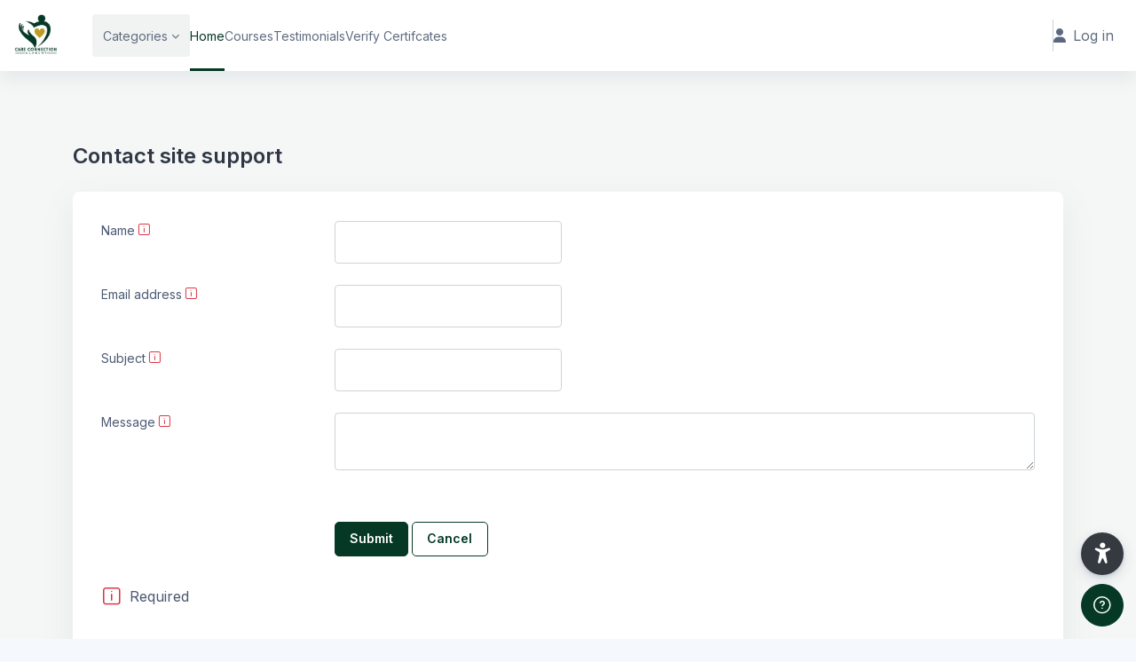

--- FILE ---
content_type: text/html; charset=utf-8
request_url: https://careconnection.online/user/contactsitesupport.php
body_size: 15829
content:
<!DOCTYPE html>

<html  dir="ltr" lang="en" xml:lang="en">
<head>
    <title>Contact site support | Creating Career Opportunities</title>
    <link rel="shortcut icon" href="//careconnection.online/pluginfile.php/1/theme_remui/faviconurl/1766929082/Turquoise%20White%20Simple%20Baby%20Care%20Logo%20%281%29.png" />
    <meta http-equiv="Content-Type" content="text/html; charset=utf-8" />
<meta name="keywords" content="moodle, Contact site support | Creating Career Opportunities" />
<link rel="stylesheet" type="text/css" href="https://careconnection.online/theme/yui_combo.php?rollup/3.18.1/yui-moodlesimple-min.css" /><script id="firstthemesheet" type="text/css">/** Required in order to fix style inclusion problems in IE with YUI **/</script><link rel="stylesheet" type="text/css" href="https://careconnection.online/theme/styles.php/remui/1766929082_1/all" />
<script>
//<![CDATA[
var M = {}; M.yui = {};
M.pageloadstarttime = new Date();
M.cfg = {"wwwroot":"https:\/\/careconnection.online","apibase":"https:\/\/careconnection.online\/r.php\/api","homeurl":{},"sesskey":"AsTzY7BuPz","sessiontimeout":"28800","sessiontimeoutwarning":"1200","themerev":"1766929082","slasharguments":1,"theme":"remui","iconsystemmodule":"core\/icon_system_fontawesome","jsrev":"1766915745","admin":"admin","svgicons":true,"usertimezone":"America\/New_York","language":"en","courseId":1,"courseContextId":2,"contextid":1,"contextInstanceId":0,"langrev":1766915745,"templaterev":"1766915745","siteId":1,"userId":0};var yui1ConfigFn = function(me) {if(/-skin|reset|fonts|grids|base/.test(me.name)){me.type='css';me.path=me.path.replace(/\.js/,'.css');me.path=me.path.replace(/\/yui2-skin/,'/assets/skins/sam/yui2-skin')}};
var yui2ConfigFn = function(me) {var parts=me.name.replace(/^moodle-/,'').split('-'),component=parts.shift(),module=parts[0],min='-min';if(/-(skin|core)$/.test(me.name)){parts.pop();me.type='css';min=''}
if(module){var filename=parts.join('-');me.path=component+'/'+module+'/'+filename+min+'.'+me.type}else{me.path=component+'/'+component+'.'+me.type}};
YUI_config = {"debug":false,"base":"https:\/\/careconnection.online\/lib\/yuilib\/3.18.1\/","comboBase":"https:\/\/careconnection.online\/theme\/yui_combo.php?","combine":true,"filter":null,"insertBefore":"firstthemesheet","groups":{"yui2":{"base":"https:\/\/careconnection.online\/lib\/yuilib\/2in3\/2.9.0\/build\/","comboBase":"https:\/\/careconnection.online\/theme\/yui_combo.php?","combine":true,"ext":false,"root":"2in3\/2.9.0\/build\/","patterns":{"yui2-":{"group":"yui2","configFn":yui1ConfigFn}}},"moodle":{"name":"moodle","base":"https:\/\/careconnection.online\/theme\/yui_combo.php?m\/1766915745\/","combine":true,"comboBase":"https:\/\/careconnection.online\/theme\/yui_combo.php?","ext":false,"root":"m\/1766915745\/","patterns":{"moodle-":{"group":"moodle","configFn":yui2ConfigFn}},"filter":null,"modules":{"moodle-core-actionmenu":{"requires":["base","event","node-event-simulate"]},"moodle-core-lockscroll":{"requires":["plugin","base-build"]},"moodle-core-chooserdialogue":{"requires":["base","panel","moodle-core-notification"]},"moodle-core-notification":{"requires":["moodle-core-notification-dialogue","moodle-core-notification-alert","moodle-core-notification-confirm","moodle-core-notification-exception","moodle-core-notification-ajaxexception"]},"moodle-core-notification-dialogue":{"requires":["base","node","panel","escape","event-key","dd-plugin","moodle-core-widget-focusafterclose","moodle-core-lockscroll"]},"moodle-core-notification-alert":{"requires":["moodle-core-notification-dialogue"]},"moodle-core-notification-confirm":{"requires":["moodle-core-notification-dialogue"]},"moodle-core-notification-exception":{"requires":["moodle-core-notification-dialogue"]},"moodle-core-notification-ajaxexception":{"requires":["moodle-core-notification-dialogue"]},"moodle-core-maintenancemodetimer":{"requires":["base","node"]},"moodle-core-dragdrop":{"requires":["base","node","io","dom","dd","event-key","event-focus","moodle-core-notification"]},"moodle-core-handlebars":{"condition":{"trigger":"handlebars","when":"after"}},"moodle-core-blocks":{"requires":["base","node","io","dom","dd","dd-scroll","moodle-core-dragdrop","moodle-core-notification"]},"moodle-core-event":{"requires":["event-custom"]},"moodle-core_availability-form":{"requires":["base","node","event","event-delegate","panel","moodle-core-notification-dialogue","json"]},"moodle-course-dragdrop":{"requires":["base","node","io","dom","dd","dd-scroll","moodle-core-dragdrop","moodle-core-notification","moodle-course-coursebase","moodle-course-util"]},"moodle-course-util":{"requires":["node"],"use":["moodle-course-util-base"],"submodules":{"moodle-course-util-base":{},"moodle-course-util-section":{"requires":["node","moodle-course-util-base"]},"moodle-course-util-cm":{"requires":["node","moodle-course-util-base"]}}},"moodle-course-management":{"requires":["base","node","io-base","moodle-core-notification-exception","json-parse","dd-constrain","dd-proxy","dd-drop","dd-delegate","node-event-delegate"]},"moodle-course-categoryexpander":{"requires":["node","event-key"]},"moodle-form-shortforms":{"requires":["node","base","selector-css3","moodle-core-event"]},"moodle-form-dateselector":{"requires":["base","node","overlay","calendar"]},"moodle-question-chooser":{"requires":["moodle-core-chooserdialogue"]},"moodle-question-searchform":{"requires":["base","node"]},"moodle-availability_completion-form":{"requires":["base","node","event","moodle-core_availability-form"]},"moodle-availability_date-form":{"requires":["base","node","event","io","moodle-core_availability-form"]},"moodle-availability_grade-form":{"requires":["base","node","event","moodle-core_availability-form"]},"moodle-availability_group-form":{"requires":["base","node","event","moodle-core_availability-form"]},"moodle-availability_grouping-form":{"requires":["base","node","event","moodle-core_availability-form"]},"moodle-availability_paypal-form":{"requires":["base","node","event","moodle-core_availability-form"]},"moodle-availability_profile-form":{"requires":["base","node","event","moodle-core_availability-form"]},"moodle-mod_assign-history":{"requires":["node","transition"]},"moodle-mod_customcert-rearrange":{"requires":["dd-delegate","dd-drag"]},"moodle-mod_quiz-toolboxes":{"requires":["base","node","event","event-key","io","moodle-mod_quiz-quizbase","moodle-mod_quiz-util-slot","moodle-core-notification-ajaxexception"]},"moodle-mod_quiz-quizbase":{"requires":["base","node"]},"moodle-mod_quiz-dragdrop":{"requires":["base","node","io","dom","dd","dd-scroll","moodle-core-dragdrop","moodle-core-notification","moodle-mod_quiz-quizbase","moodle-mod_quiz-util-base","moodle-mod_quiz-util-page","moodle-mod_quiz-util-slot","moodle-course-util"]},"moodle-mod_quiz-util":{"requires":["node","moodle-core-actionmenu"],"use":["moodle-mod_quiz-util-base"],"submodules":{"moodle-mod_quiz-util-base":{},"moodle-mod_quiz-util-slot":{"requires":["node","moodle-mod_quiz-util-base"]},"moodle-mod_quiz-util-page":{"requires":["node","moodle-mod_quiz-util-base"]}}},"moodle-mod_quiz-questionchooser":{"requires":["moodle-core-chooserdialogue","moodle-mod_quiz-util","querystring-parse"]},"moodle-mod_quiz-modform":{"requires":["base","node","event"]},"moodle-mod_quiz-autosave":{"requires":["base","node","event","event-valuechange","node-event-delegate","io-form","datatype-date-format"]},"moodle-message_airnotifier-toolboxes":{"requires":["base","node","io"]},"moodle-editor_atto-rangy":{"requires":[]},"moodle-editor_atto-editor":{"requires":["node","transition","io","overlay","escape","event","event-simulate","event-custom","node-event-html5","node-event-simulate","yui-throttle","moodle-core-notification-dialogue","moodle-editor_atto-rangy","handlebars","timers","querystring-stringify"]},"moodle-editor_atto-plugin":{"requires":["node","base","escape","event","event-outside","handlebars","event-custom","timers","moodle-editor_atto-menu"]},"moodle-editor_atto-menu":{"requires":["moodle-core-notification-dialogue","node","event","event-custom"]},"moodle-report_eventlist-eventfilter":{"requires":["base","event","node","node-event-delegate","datatable","autocomplete","autocomplete-filters"]},"moodle-report_loglive-fetchlogs":{"requires":["base","event","node","io","node-event-delegate"]},"moodle-gradereport_history-userselector":{"requires":["escape","event-delegate","event-key","handlebars","io-base","json-parse","moodle-core-notification-dialogue"]},"moodle-qbank_editquestion-chooser":{"requires":["moodle-core-chooserdialogue"]},"moodle-tool_lp-dragdrop-reorder":{"requires":["moodle-core-dragdrop"]},"moodle-assignfeedback_editpdf-editor":{"requires":["base","event","node","io","graphics","json","event-move","event-resize","transition","querystring-stringify-simple","moodle-core-notification-dialog","moodle-core-notification-alert","moodle-core-notification-warning","moodle-core-notification-exception","moodle-core-notification-ajaxexception"]},"moodle-atto_accessibilitychecker-button":{"requires":["color-base","moodle-editor_atto-plugin"]},"moodle-atto_accessibilityhelper-button":{"requires":["moodle-editor_atto-plugin"]},"moodle-atto_align-button":{"requires":["moodle-editor_atto-plugin"]},"moodle-atto_bold-button":{"requires":["moodle-editor_atto-plugin"]},"moodle-atto_charmap-button":{"requires":["moodle-editor_atto-plugin"]},"moodle-atto_clear-button":{"requires":["moodle-editor_atto-plugin"]},"moodle-atto_collapse-button":{"requires":["moodle-editor_atto-plugin"]},"moodle-atto_emojipicker-button":{"requires":["moodle-editor_atto-plugin"]},"moodle-atto_emoticon-button":{"requires":["moodle-editor_atto-plugin"]},"moodle-atto_equation-button":{"requires":["moodle-editor_atto-plugin","moodle-core-event","io","event-valuechange","tabview","array-extras"]},"moodle-atto_h5p-button":{"requires":["moodle-editor_atto-plugin"]},"moodle-atto_html-codemirror":{"requires":["moodle-atto_html-codemirror-skin"]},"moodle-atto_html-beautify":{},"moodle-atto_html-button":{"requires":["promise","moodle-editor_atto-plugin","moodle-atto_html-beautify","moodle-atto_html-codemirror","event-valuechange"]},"moodle-atto_image-button":{"requires":["moodle-editor_atto-plugin"]},"moodle-atto_indent-button":{"requires":["moodle-editor_atto-plugin"]},"moodle-atto_italic-button":{"requires":["moodle-editor_atto-plugin"]},"moodle-atto_link-button":{"requires":["moodle-editor_atto-plugin"]},"moodle-atto_managefiles-usedfiles":{"requires":["node","escape"]},"moodle-atto_managefiles-button":{"requires":["moodle-editor_atto-plugin"]},"moodle-atto_media-button":{"requires":["moodle-editor_atto-plugin","moodle-form-shortforms"]},"moodle-atto_noautolink-button":{"requires":["moodle-editor_atto-plugin"]},"moodle-atto_orderedlist-button":{"requires":["moodle-editor_atto-plugin"]},"moodle-atto_recordrtc-recording":{"requires":["moodle-atto_recordrtc-button"]},"moodle-atto_recordrtc-button":{"requires":["moodle-editor_atto-plugin","moodle-atto_recordrtc-recording"]},"moodle-atto_rtl-button":{"requires":["moodle-editor_atto-plugin"]},"moodle-atto_strike-button":{"requires":["moodle-editor_atto-plugin"]},"moodle-atto_subscript-button":{"requires":["moodle-editor_atto-plugin"]},"moodle-atto_superscript-button":{"requires":["moodle-editor_atto-plugin"]},"moodle-atto_table-button":{"requires":["moodle-editor_atto-plugin","moodle-editor_atto-menu","event","event-valuechange"]},"moodle-atto_title-button":{"requires":["moodle-editor_atto-plugin"]},"moodle-atto_underline-button":{"requires":["moodle-editor_atto-plugin"]},"moodle-atto_undo-button":{"requires":["moodle-editor_atto-plugin"]},"moodle-atto_unorderedlist-button":{"requires":["moodle-editor_atto-plugin"]},"moodle-atto_wordimport-button":{"requires":["moodle-editor_atto-plugin"]}}},"gallery":{"name":"gallery","base":"https:\/\/careconnection.online\/lib\/yuilib\/gallery\/","combine":true,"comboBase":"https:\/\/careconnection.online\/theme\/yui_combo.php?","ext":false,"root":"gallery\/1766915745\/","patterns":{"gallery-":{"group":"gallery"}}}},"modules":{"core_filepicker":{"name":"core_filepicker","fullpath":"https:\/\/careconnection.online\/lib\/javascript.php\/1766915745\/repository\/filepicker.js","requires":["base","node","node-event-simulate","json","async-queue","io-base","io-upload-iframe","io-form","yui2-treeview","panel","cookie","datatable","datatable-sort","resize-plugin","dd-plugin","escape","moodle-core_filepicker","moodle-core-notification-dialogue"]},"core_comment":{"name":"core_comment","fullpath":"https:\/\/careconnection.online\/lib\/javascript.php\/1766915745\/comment\/comment.js","requires":["base","io-base","node","json","yui2-animation","overlay","escape"]}},"logInclude":[],"logExclude":[],"logLevel":null};
M.yui.loader = {modules: {}};

//]]>
</script>

<meta name="moodle-validation" content="bbc177fa689bb956a8e6f6c46b6bc059">
    <meta name="viewport" content="width=device-width, initial-scale=1.0">
    <style>
            @import "https://fonts.googleapis.com/css?family=Inter:100,200,300,400,500,600,700,800,900";
    </style>
</head>

<body  id="page-user-contactsitesupport" class="format-site  path-user chrome dir-ltr lang-en yui-skin-sam yui3-skin-sam careconnection-online pagelayout-standard course-1 context-1 notloggedin theme uses-drawers main-area-bg edw-m405">

<div id='page-loader-wrapper' style='background:#ffffff;position: fixed;top: 0;left: 0;width: 100%;height: 100%;display: flex;justify-content: center;align-items: center;z-index: 9999;overflow:hidden;'>
    <img src='//careconnection.online/pluginfile.php/1/theme_remui/loaderimage/1766929082/Turquoise%20White%20Simple%20Baby%20Care%20Logo%20%281%29.png' alt='loader image' style='width: 50px;height: 50px;'>
</div>
<script>
    document.addEventListener('DOMContentLoaded', function () {
        setTimeout(function() {
            document.querySelector('#page-loader-wrapper').style.display = 'none';
        }, 100);
    });
    if (localStorage.getItem("nighteyewState") == "1") {
        document.querySelector("#page-loader-wrapper").style.background = "#090909";
    }
</script>

<div class="toast-wrapper mx-auto py-0 fixed-top" role="status" aria-live="polite"></div>
<div id="page-wrapper" class="d-print-block">

    <div>
    <a class="sr-only sr-only-focusable" href="#maincontent">Skip to main content</a>
</div><script src="https://careconnection.online/lib/javascript.php/1766915745/lib/polyfills/polyfill.js"></script>
<script src="https://careconnection.online/theme/yui_combo.php?rollup/3.18.1/yui-moodlesimple-min.js"></script><script src="https://careconnection.online/lib/javascript.php/1766915745/lib/javascript-static.js"></script>
<script>
//<![CDATA[
document.body.className += ' jsenabled';
//]]>
</script>



    

    <nav class="navbar fixed-top navbar-expand left  " aria-label="Site navigation">
    
        <a href="https://careconnection.online/" class="navbar-brand d-none d-md-flex align-items-center m-0 aabtn" aria-label="Creating Career Opportunities - Brand Name" title="Creating Career Opportunities">
                    <img src="//careconnection.online/pluginfile.php/1/theme_remui/logo/1766929082/Turquoise%20White%20Simple%20Baby%20Care%20Logo%20%281%29.png" class="navbar-brand-logo logo light-logo">
                
                    <img src="//careconnection.online/pluginfile.php/1/theme_remui/logo/1766929082/Turquoise%20White%20Simple%20Baby%20Care%20Logo%20%281%29.png" class="navbar-brand-logo logo dark-logo">
    
    
    
    
        </a>
    
        <div class="sub-nav">
            <div class="navbar-toggler-wrapper">
                <button class="navbar-toggler aabtn d-block d-lg-none border-0 h-100 p-0" data-toggler="drawers" data-action="toggle" data-target="theme_remui-drawers-primary">
                    <span class="edw-icon edw-icon-Mobile-menu"></span>
                    <span class="sr-only">Side panel</span>
                </button>
            </div>
    
                <div class="primary-navigation">
                    <nav class="moremenu navigation">
                        <ul id="moremenu-69719bc02aa0a-navbar-nav" role="menubar" class="nav more-nav navbar-nav">
                                    <li  data-key="coursecat" class="dropdown nav-item" role="none" data-forceintomoremenu="false" >
                                        <a class="dropdown-toggle nav-link  catselector-menu " id="drop-down-69719bc02aa0a" role="menuitem" data-toggle="dropdown"
                                            aria-haspopup="true" aria-expanded="false" href="#" aria-controls="drop-down-menu-69719bc02aa0a"
                                            
                                            tabindex="-1"
                                             title="Categories"
                                        >
                                            Categories
                                        </a>
                                        <div class="dropdown-menu" role="menu" id="drop-down-menu-69719bc02aa0a" aria-labelledby="drop-down-69719bc02aa0a">
                                                <div class="category-wrapper container d-flex flex-column"><div class="menu-wrapper">
                        <ul class="m-0 p-pl-5">
                            <li><a href="https://careconnection.online/course/index.php?categoryid=all" data-cat-id="0" class="category-link ellipsis">All categories</a></li>
                        </ul>
                  </div><div class="menu-wrapper"><ul class="m-0 p-pl-5">
                                <li><div class="d-flex flex-gap-2 w-100">
                                <a href="https://careconnection.online/course/index.php?categoryid=1" data-cat-id="1" class="category-link ellipsis catvisibility-1 ">Business Courses</a>
                                <i class="hidden-label edw-icon edw-icon-Hide p-mt-0d5 catvisibility-1" aria-hidden="true"></i>
                                </div></li>
                            </ul></div><div class="menu-wrapper"><ul class="m-0 p-pl-5">
                                <li><div class="d-flex flex-gap-2 w-100">
                                <a href="https://careconnection.online/course/index.php?categoryid=2" data-cat-id="2" class="category-link ellipsis catvisibility-1 ">Health Care Studies</a>
                                <i class="hidden-label edw-icon edw-icon-Hide p-mt-0d5 catvisibility-1" aria-hidden="true"></i>
                                </div></li>
                            </ul></div><div class="menu-wrapper"><ul class="m-0 p-pl-5">
                                <li><div class="d-flex flex-gap-2 w-100">
                                <a href="https://careconnection.online/course/index.php?categoryid=3" data-cat-id="3" class="category-link ellipsis catvisibility-1 ">Hospitality</a>
                                <i class="hidden-label edw-icon edw-icon-Hide p-mt-0d5 catvisibility-1" aria-hidden="true"></i>
                                </div></li>
                            </ul></div></div>
                                        </div>
                                    </li>
                                    <li data-key="home" class="nav-item" role="none" data-forceintomoremenu="false" title="Home">
                                                <a role="menuitem" class="nav-link active "
                                                    href="https://careconnection.online/"
                                                    aria-current="true"
                                                    
                                                >
                                                    Home
                                                </a>
                                    </li>
                                    <li data-key="" class="nav-item" role="none" data-forceintomoremenu="false" title="Courses">
                                                <a role="menuitem" class="nav-link  "
                                                    href="https://careconnection.online/course/index.php"
                                                    
                                                    tabindex="-1"
                                                >
                                                    Courses
                                                </a>
                                    </li>
                                    <li data-key="" class="nav-item" role="none" data-forceintomoremenu="false" title="Testimonials">
                                                <a role="menuitem" class="nav-link  "
                                                    href="https://careconnection.online/#testimonials"
                                                    
                                                    tabindex="-1"
                                                >
                                                    Testimonials
                                                </a>
                                    </li>
                                    <li data-key="" class="nav-item" role="none" data-forceintomoremenu="false" title="Verify Certifcates">
                                                <a role="menuitem" class="nav-link  "
                                                    href="https://careconnection.online/mod/customcert/verify_certificate.php"
                                                    
                                                    tabindex="-1"
                                                >
                                                    Verify Certifcates
                                                </a>
                                    </li>
                            <li role="none" class="nav-item dropdown dropdownmoremenu d-none" data-region="morebutton">
                                <a class="dropdown-toggle nav-link " href="#" id="moremenu-dropdown-69719bc02aa0a" role="menuitem" data-toggle="dropdown" aria-haspopup="true" aria-expanded="false" tabindex="-1">
                                    <span class="edw-icon edw-icon-more"></span>
                                </a>
                                <ul class="dropdown-menu dropdown-menu-left" data-region="moredropdown" aria-labelledby="moremenu-dropdown-69719bc02aa0a" role="menu">
                                </ul>
                            </li>
                        </ul>
                    </nav>
                </div>
    
            <!-- <ul class="navbar-nav d-none d-md-flex my-1 px-1">-->
            <!-- page_heading_menu -->
            <!-- -->
            <!-- </ul> -->
    
            <div id="usernavigation" class="navbar-nav ml-auto">
                
    
                <div class="d-flex usermenu-wrapper">
                    <div class="divider  h-75 align-self-center"></div>
                    <div class="d-flex align-items-stretch usermenu-container" data-region="usermenu">
                        <div class="usermenu">
                                <span class="login">
                        
                                    <div class="dropdown">
                                        <a href="#" role="button" id="user-menu-toggle" data-toggle="dropdown" aria-label="User menu" aria-haspopup="true" aria-controls="user-action-menu" class="nav-link p-0" title="Login User menu">
                                            <div class="remuiicon">
                                                <i class="icon fa fa-user"></i>
                                            </div>
                                            Log in
                                        </a>
                        
                                        <div class="dropdown-menu dropdown-menu-right loginddown p-p-6" role="menu" data-region="popover-region-container">
                                            <div class="d-flex flex-column flex-gap-8">
                                            <form class="login-form" action="https://careconnection.online/login/index.php" method="post" id="login">
                                                <input type="hidden" name="logintoken" value="A3D9qrjdxSE433FT12Ec3ODGFDS5JHYQ">
                                                <div class="login-form-username form-group">
                                                    <label for="username" class="sr-only">
                                                            Username
                                                    </label>
                                                    <label class="text-link-semibold " tabindex="-1">
                                                            Username
                                                    </label>
                                                    <input type="text" name="username" id="username" class="form-control form-control-lg" value="" placeholder="Username" autocomplete="username">
                                                </div>
                                                <div class="login-form-password form-group">
                                                    <label for="password" class="sr-only">Password</label>
                                                    <label class="text-link-semibold form-label-color" tabindex="-1">
                                                        Password
                                                    </label>
                                                    <div class="position-relative password-field-eye">
                                                        <input type="password" name="password" id="password" value="" class="form-control form-control-lg" placeholder="Password" autocomplete="current-password">
                                                        <span class="edw-icon edw-icon-Show show-password-icon"></span>
                                                    </div>
                                                </div>
                                                <div class="login-form-forgotpassword form-group text-right small-info-semibold">
                                                    <a href="https://careconnection.online/login/forgot_password.php">Forgot your password?</a>
                                                </div>
                                                <div class="login-form-submit form-group">
                                                    <button class="btn btn-primary btn-lg btn-block" type="submit" id="loginbtn">Log in</button>
                                                </div>
                                            </form>
                                            </div>
                                        </div>
                                    </div>
                                </span>
                        </div>
                    </div>
                </div>
    
                
            </div>
        </div>
    
    </nav>
    

<div  class="drawer drawer-left drawer-primary d-print-none not-initialized" data-region="fixed-drawer" id="theme_remui-drawers-primary" data-preference="" data-state="show-drawer-primary" data-forceopen="0" data-close-on-resize="1">
    <div class="drawerheader">
        <a href="https://careconnection.online/" class="navbar-brand align-items-center m-0 aabtn" aria-label="Creating Career Opportunities - Brand Name" title="Creating Career Opportunities">
                    <img src="//careconnection.online/pluginfile.php/1/theme_remui/logo/1766929082/Turquoise%20White%20Simple%20Baby%20Care%20Logo%20%281%29.png" class="navbar-brand-logo logo">



        </a>
        <button
            class="btn drawertoggle icon-no-margin hidden d-flex"
            data-toggler="drawers"
            data-action="closedrawer"
            data-target="theme_remui-drawers-primary"
            data-toggle="tooltip"
            data-placement="right"
            title="Close drawer"
        >
            <span class="edw-icon edw-icon-Cancel"></span>
        </button>
        <div class="drawerheadercontent hidden ml-auto">
            
        </div>
    </div>
    <div class="drawercontent drag-container" data-usertour="scroller">
                <div class="list-group">
                <a id="drop-down-catselector-menu" href="#" class="list-group-item list-group-item-action icons-collapse-expand collapsed d-flex justify-content-between coursecat" data-toggle="collapse" data-target="#drop-down-menu-catselector-menu" aria-expanded="false" aria-controls="drop-down-menu-catselector-menu">
                    Categories
                    <span class=" expanded-icon icon-no-margin ">
                       <span class="edw-icon edw-icon-UpArrow"></span>
                        <span class="sr-only">
                            Collapse
                        </span>
                    </span>
                    <span class="collapsed-icon icon-no-margin ">
                        <span class="edw-icon edw-icon-Down-Arrow"></span>
                        <span class="sr-only">
                            Expand
                        </span>
                    </span>
                </a>
                <div class="collapse list-group-item p-0 border-0" role="menu" id="drop-down-menu-catselector-menu" aria-labelledby="drop-down-catselector-menu">
                        <div class="category-wrapper container d-flex flex-column"><div class="menu-wrapper">
                        <ul class="m-0 p-pl-5">
                            <li><a href="https://careconnection.online/course/index.php?categoryid=all" data-cat-id="0" class="category-link ellipsis">All categories</a></li>
                        </ul>
                  </div><div class="menu-wrapper"><ul class="m-0 p-pl-5">
                                <li><div class="d-flex flex-gap-2 w-100">
                                <a href="https://careconnection.online/course/index.php?categoryid=1" data-cat-id="1" class="category-link ellipsis catvisibility-1 ">Business Courses</a>
                                <i class="hidden-label edw-icon edw-icon-Hide p-mt-0d5 catvisibility-1" aria-hidden="true"></i>
                                </div></li>
                            </ul></div><div class="menu-wrapper"><ul class="m-0 p-pl-5">
                                <li><div class="d-flex flex-gap-2 w-100">
                                <a href="https://careconnection.online/course/index.php?categoryid=2" data-cat-id="2" class="category-link ellipsis catvisibility-1 ">Health Care Studies</a>
                                <i class="hidden-label edw-icon edw-icon-Hide p-mt-0d5 catvisibility-1" aria-hidden="true"></i>
                                </div></li>
                            </ul></div><div class="menu-wrapper"><ul class="m-0 p-pl-5">
                                <li><div class="d-flex flex-gap-2 w-100">
                                <a href="https://careconnection.online/course/index.php?categoryid=3" data-cat-id="3" class="category-link ellipsis catvisibility-1 ">Hospitality</a>
                                <i class="hidden-label edw-icon edw-icon-Hide p-mt-0d5 catvisibility-1" aria-hidden="true"></i>
                                </div></li>
                            </ul></div></div>
                </div>
                <a href="https://careconnection.online/" class="list-group-item list-group-item-action active  home" aria-current="true">
                    Home
                </a>
                <a href="https://careconnection.online/course/index.php" class="list-group-item list-group-item-action   " >
                    Courses
                </a>
                <a href="https://careconnection.online/#testimonials" class="list-group-item list-group-item-action   " >
                    Testimonials
                </a>
                <a href="https://careconnection.online/mod/customcert/verify_certificate.php" class="list-group-item list-group-item-action   " >
                    Verify Certifcates
                </a>
        </div>

    </div>
</div>

    <div id="page" data-region="mainpage" data-usertour="scroller" class="drawers   drag-container">
        
        <section id="region-fullwidthtop-blocks" class="has-blocks" aria-label="region top blocks">
            <div role="region-main">
                
                <aside id="block-region-full-width-top" class="block-region" data-blockregion="full-width-top" data-droptarget="1"></aside>
            </div>
        </section>
        <div id="topofscroll" class="main-inner">
            

                

            <div class="container">
            <div class="drawer-toggles d-flex">
            </div>
            <header id="page-header" class="header-maxwidth d-print-none">
    <div class="w-100 header-wrapper">
        <div class="d-flex flex-wrap">
            <div id="page-navbar" >
                <nav aria-label="Navigation bar">
    <ol class="breadcrumb m-0"></ol>
</nav>
            </div>
        </div>
        <div class="d-flex align-items-center">
            <div class="dashboard-bar-wrapper">
                        <div class="page-context-header"><div class="page-header-headings"><h1 class="h2 header-heading">Contact site support</h1></div></div>
            </div>
            <div class="header-actions-container " data-region="header-actions-container">
            </div>
        </div>
    </div>
</header>






<div id="page-content" class="pb-4 d-print-block">
    <div id="region-main-box">
        <section id="region-main" aria-label="Content">
            <span class="notifications" id="user-notifications"></span>
            <div role="main"><span id="maincontent"></span>
<form autocomplete="off" action="https://careconnection.online/user/contactsitesupport.php" method="post" accept-charset="utf-8" id="mform1_1RwilJw0224l47I" class="mform">
	<div style="display: none;"><input name="sesskey" type="hidden" value="AsTzY7BuPz" />
<input name="_qf__core_user_form_contactsitesupport_form" type="hidden" value="1" />
</div>

<div id="fitem_id_name" class="form-group row  fitem   " >
    <div class="col-lg-3 col-md-4 col-form-label p-0">
        <div class="d-flex align-items-center flex-gap-1 inner">
            
                    <label class="edw-form-label d-inline word-break m-0  " for="id_name">
                        Name
                    </label>
            
            <div class="form-label-addon d-flex align-items-center h-100 flex-gap-1">
                    <div class="text-danger" title="Required">
                    <i class="icon fa edw-icon edw-icon-Info text-danger fa-fw "  title="Required" role="img" aria-label="Required"></i>
                    </div>
                
            </div>
        </div>
    </div>
    <div class="col-lg-9 col-md-8 form-inline align-items-center felement p-0" data-fieldtype="text">
        <input type="text"
                class="form-control "
                name="name"
                id="id_name"
                value=""
                
                    aria-required="true"
                 >
        <div class="form-control-feedback invalid-feedback" id="id_error_name" >
            
        </div>
    </div>
</div><div id="fitem_id_email" class="form-group row  fitem   " >
    <div class="col-lg-3 col-md-4 col-form-label p-0">
        <div class="d-flex align-items-center flex-gap-1 inner">
            
                    <label class="edw-form-label d-inline word-break m-0  " for="id_email">
                        Email address
                    </label>
            
            <div class="form-label-addon d-flex align-items-center h-100 flex-gap-1">
                    <div class="text-danger" title="Required">
                    <i class="icon fa edw-icon edw-icon-Info text-danger fa-fw "  title="Required" role="img" aria-label="Required"></i>
                    </div>
                
            </div>
        </div>
    </div>
    <div class="col-lg-9 col-md-8 form-inline align-items-center felement p-0" data-fieldtype="text">
        <input type="text"
                class="form-control "
                name="email"
                id="id_email"
                value=""
                
                    aria-required="true"
                 >
        <div class="form-control-feedback invalid-feedback" id="id_error_email" >
            
        </div>
    </div>
</div><div id="fitem_id_subject" class="form-group row  fitem   " >
    <div class="col-lg-3 col-md-4 col-form-label p-0">
        <div class="d-flex align-items-center flex-gap-1 inner">
            
                    <label class="edw-form-label d-inline word-break m-0  " for="id_subject">
                        Subject
                    </label>
            
            <div class="form-label-addon d-flex align-items-center h-100 flex-gap-1">
                    <div class="text-danger" title="Required">
                    <i class="icon fa edw-icon edw-icon-Info text-danger fa-fw "  title="Required" role="img" aria-label="Required"></i>
                    </div>
                
            </div>
        </div>
    </div>
    <div class="col-lg-9 col-md-8 form-inline align-items-center felement p-0" data-fieldtype="text">
        <input type="text"
                class="form-control "
                name="subject"
                id="id_subject"
                value=""
                
                    aria-required="true"
                 >
        <div class="form-control-feedback invalid-feedback" id="id_error_subject" >
            
        </div>
    </div>
</div><div id="fitem_id_message" class="form-group row  fitem   " >
    <div class="col-lg-3 col-md-4 col-form-label p-0">
        <div class="d-flex align-items-center flex-gap-1 inner">
            
                    <label class="edw-form-label d-inline word-break m-0  " for="id_message">
                        Message
                    </label>
            
            <div class="form-label-addon d-flex align-items-center h-100 flex-gap-1">
                    <div class="text-danger" title="Required">
                    <i class="icon fa edw-icon edw-icon-Info text-danger fa-fw "  title="Required" role="img" aria-label="Required"></i>
                    </div>
                
            </div>
        </div>
    </div>
    <div class="col-lg-9 col-md-8 form-inline align-items-center felement p-0" data-fieldtype="textarea">
        <textarea
            name="message"
            id="id_message"
            class="form-control "
            aria-required="true"
            
        ></textarea>
        <div class="form-control-feedback invalid-feedback" id="id_error_message" >
            
        </div>
    </div>
</div><div id="fgroup_id_buttonar" class="form-group row  fitem femptylabel  " data-groupname="buttonar">
    <div class="col-lg-3 col-md-4 col-form-label p-0">
        <div class="d-flex align-items-center flex-gap-1 inner">
            
            <div class="form-label-addon d-flex align-items-center h-100 flex-gap-1">
                
            </div>
        </div>
    </div>
    <div class="col-lg-9 col-md-8 form-inline align-items-center felement p-0" data-fieldtype="group">
        <fieldset class="w-100 m-0 p-0 border-0">
            <div class="d-flex flex-wrap  align-items-center inner-reverse">
                
                <div class="mb-3  fitem  " >
    <span data-fieldtype="submit">
        <input type="submit"
                class="btn
                        btn-primary
                        
                    
                    "
                name="submitbutton"
                id="id_submitbutton"
                value="Submit"
                 >
    </span>
    <div class="form-control-feedback invalid-feedback" id="id_error_submitbutton" >
        
    </div>
</div>
                 
                <div class="mb-3  fitem   btn-cancel" >
    <span data-fieldtype="submit">
        <input type="submit"
                class="btn
                        
                        btn-secondary
                    
                    "
                name="cancel"
                id="id_cancel"
                value="Cancel"
                data-skip-validation="1" data-cancel="1" onclick="skipClientValidation = true; return true;" >
    </span>
    <div class="form-control-feedback invalid-feedback" id="id_error_cancel" >
        
    </div>
</div>
            </div>
        </fieldset>
        <div class="form-control-feedback invalid-feedback" id="fgroup_id_error_buttonar" >
            
        </div>
    </div>
</div>
		<div class="fdescription required" aria-hidden="true"><i class="icon fa edw-icon edw-icon-Info text-danger fa-fw " aria-hidden="true"  title="Required field"></i> Required</div>
</form>
<script>var skipClientValidation = false;</script></div>
            
            

        </section>
    </div>
</div>




</div>
    </div>
    </div>
    
    <footer id="page-footer" class="footer-popover ">
        <div class="footer-container container">
            <div class="floating-buttons-wrapper">
                <button id="gotop" class="btn btn-primary btn-floating d-none" aria-label="Go top" role="button" title="Go top">
                    <span class="edw-icon edw-icon-UpArrow"></span>
                    <span class="btn-floating-text">Go top</span>
                </button>
    
    
                <button class="btn btn-primary btn-floating d-none d-md-flex moodlehelpbtn" data-action="footer-popover" aria-label="Show footer" data-region="footer-container-popover" >
                    <span class="edw-icon edw-icon-Cancel"></span>
                    <span class="edw-icon edw-icon-Help"></span>
                    <span class="btn-floating-text">Moodle Help</span>
                </button>
    
            </div>
            <div class="footer-content-popover container" data-region="footer-content-popover">
                <div class="footer-section ">
                    <!--
                    -->
    
    
                        <div class="footer-popover-section-links"><div class="popover-icon-wrapper"><span><i class="icon fa edw-icon edw-icon-Email fa-fw " aria-hidden="true" ></i></span></div><a href="https://careconnection.online/user/contactsitesupport.php">Contact site support</a></div>
                </div>
                <div class="footer-section">
                    <div class="logininfo">
                        <div class="logininfo">You are not logged in. (<a href="https://careconnection.online/login/index.php">Log in</a>)</div>
                    </div>
                    <div class="tool_usertours-resettourcontainer">
                    </div>
    
                    <div class="tool_dataprivacy"><a href="https://careconnection.online/admin/tool/dataprivacy/summary.php">Data retention summary</a></div><div><a class="mobilelink" href="https://download.moodle.org/mobile?version=2024100707&amp;lang=en&amp;iosappid=633359593&amp;androidappid=com.moodle.moodlemobile&amp;siteurl=https%3A%2F%2Fcareconnection.online">Get the mobile app</a></div>
                    <script>
//<![CDATA[
var require = {
    baseUrl : 'https://careconnection.online/lib/requirejs.php/1766915745/',
    // We only support AMD modules with an explicit define() statement.
    enforceDefine: true,
    skipDataMain: true,
    waitSeconds : 0,

    paths: {
        jquery: 'https://careconnection.online/lib/javascript.php/1766915745/lib/jquery/jquery-3.7.1.min',
        jqueryui: 'https://careconnection.online/lib/javascript.php/1766915745/lib/jquery/ui-1.13.2/jquery-ui.min',
        jqueryprivate: 'https://careconnection.online/lib/javascript.php/1766915745/lib/requirejs/jquery-private'
    },

    // Custom jquery config map.
    map: {
      // '*' means all modules will get 'jqueryprivate'
      // for their 'jquery' dependency.
      '*': { jquery: 'jqueryprivate' },

      // 'jquery-private' wants the real jQuery module
      // though. If this line was not here, there would
      // be an unresolvable cyclic dependency.
      jqueryprivate: { jquery: 'jquery' }
    }
};

//]]>
</script>
<script src="https://careconnection.online/lib/javascript.php/1766915745/lib/requirejs/require.min.js"></script>
<script>
//<![CDATA[
M.util.js_pending("core/first");
require(['core/first'], function() {
require(['core/prefetch'])
;
M.util.js_pending('filter_mathjaxloader/loader'); require(['filter_mathjaxloader/loader'], function(amd) {amd.configure({"mathjaxconfig":"\nMathJax.Hub.Config({\n    config: [\"Accessible.js\", \"Safe.js\"],\n    errorSettings: { message: [\"!\"] },\n    skipStartupTypeset: true,\n    messageStyle: \"none\"\n});\n","lang":"en"}); M.util.js_complete('filter_mathjaxloader/loader');});;
require(["media_videojs/loader"], function(loader) {
    loader.setUp('en');
});;
M.util.js_pending('core_form/changechecker'); require(['core_form/changechecker'], function(amd) {amd.watchFormById("mform1_1RwilJw0224l47I"); M.util.js_complete('core_form/changechecker');});;

require(['theme_boost/form-display-errors'], function(module) {
    module.enhance("id_name");
});
;

require(['theme_boost/form-display-errors'], function(module) {
    module.enhance("id_email");
});
;

require(['theme_boost/form-display-errors'], function(module) {
    module.enhance("id_subject");
});
;

require(['theme_boost/form-display-errors'], function(module) {
    module.enhance("id_message");
});
;

require(['theme_boost/form-display-errors'], function(module) {
    module.enhance("id_submitbutton");
});
;

        require(['core_form/submit'], function(Submit) {
            Submit.init("id_submitbutton");
        });
;

require(['theme_boost/form-display-errors'], function(module) {
    module.enhance("id_cancel");
});
;

        require(['core_form/submit'], function(Submit) {
            Submit.init("id_cancel");
        });
;

require(['theme_boost/form-display-errors'], function(module) {
    module.enhance("fgroup_id_buttonar");
});
;

require(['jquery'], function($) {
    $('#fgroup_id_buttonar_label').css('cursor', 'default');
    $('#fgroup_id_buttonar_label').click(function() {
        $('#fgroup_id_buttonar')
            .find('button, a, input:not([type="hidden"]), select, textarea, [tabindex]')
            .filter(':not([disabled]):not([tabindex="0"]):not([tabindex="-1"])')
            .first().focus();
    });
});
;


require([
    "core_form/events",
    "jquery",
], function(
    FormEvents,
    $
) {

    function qf_errorHandler(element, _qfMsg, escapedName) {
        const event = FormEvents.notifyFieldValidationFailure(element, _qfMsg);
        if (event.defaultPrevented) {
            return _qfMsg == '';
        } else {
            // Legacy mforms.
            var div = element.parentNode;

            if ((div == undefined) || (element.name == undefined)) {
                // No checking can be done for undefined elements so let server handle it.
                return true;
            }

            if (_qfMsg != '') {
                var errorSpan = document.getElementById('id_error_' + escapedName);
                if (!errorSpan) {
                    errorSpan = document.createElement("span");
                    errorSpan.id = 'id_error_' + escapedName;
                    errorSpan.className = "error";
                    element.parentNode.insertBefore(errorSpan, element.parentNode.firstChild);
                    document.getElementById(errorSpan.id).setAttribute('TabIndex', '0');
                    document.getElementById(errorSpan.id).focus();
                }

                while (errorSpan.firstChild) {
                    errorSpan.removeChild(errorSpan.firstChild);
                }

                errorSpan.appendChild(document.createTextNode(_qfMsg.substring(3)));

                if (div.className.substr(div.className.length - 6, 6) != " error"
                        && div.className != "error") {
                    div.className += " error";
                    linebreak = document.createElement("br");
                    linebreak.className = "error";
                    linebreak.id = 'id_error_break_' + escapedName;
                    errorSpan.parentNode.insertBefore(linebreak, errorSpan.nextSibling);
                }

                return false;
            } else {
                var errorSpan = document.getElementById('id_error_' + escapedName);
                if (errorSpan) {
                    errorSpan.parentNode.removeChild(errorSpan);
                }
                var linebreak = document.getElementById('id_error_break_' + escapedName);
                if (linebreak) {
                    linebreak.parentNode.removeChild(linebreak);
                }

                if (div.className.substr(div.className.length - 6, 6) == " error") {
                    div.className = div.className.substr(0, div.className.length - 6);
                } else if (div.className == "error") {
                    div.className = "";
                }

                return true;
            } // End if.
        } // End if.
    } // End function.
    
    function validate_core_user_form_contactsitesupport_form_name(element, escapedName) {
      if (undefined == element) {
         //required element was not found, then let form be submitted without client side validation
         return true;
      }
      var value = '';
      var errFlag = new Array();
      var _qfGroups = {};
      var _qfMsg = '';
      var frm = element.parentNode;
      if ((undefined != element.name) && (frm != undefined)) {
          while (frm && frm.nodeName.toUpperCase() != "FORM") {
            frm = frm.parentNode;
          }
          value = frm.elements['name'].value;
  if (value == '' && !errFlag['name']) {
    errFlag['name'] = true;
    _qfMsg = _qfMsg + '\n - Required';
  }

          return qf_errorHandler(element, _qfMsg, escapedName);
      } else {
        //element name should be defined else error msg will not be displayed.
        return true;
      }
    }

    document.getElementById('id_name').addEventListener('change', function(ev) {
        validate_core_user_form_contactsitesupport_form_name(ev.target, 'name')
    });

    function validate_core_user_form_contactsitesupport_form_email(element, escapedName) {
      if (undefined == element) {
         //required element was not found, then let form be submitted without client side validation
         return true;
      }
      var value = '';
      var errFlag = new Array();
      var _qfGroups = {};
      var _qfMsg = '';
      var frm = element.parentNode;
      if ((undefined != element.name) && (frm != undefined)) {
          while (frm && frm.nodeName.toUpperCase() != "FORM") {
            frm = frm.parentNode;
          }
          value = frm.elements['email'].value;
  if (value == '' && !errFlag['email']) {
    errFlag['email'] = true;
    _qfMsg = _qfMsg + '\n - Missing email address';
  }

          return qf_errorHandler(element, _qfMsg, escapedName);
      } else {
        //element name should be defined else error msg will not be displayed.
        return true;
      }
    }

    document.getElementById('id_email').addEventListener('change', function(ev) {
        validate_core_user_form_contactsitesupport_form_email(ev.target, 'email')
    });

    function validate_core_user_form_contactsitesupport_form_subject(element, escapedName) {
      if (undefined == element) {
         //required element was not found, then let form be submitted without client side validation
         return true;
      }
      var value = '';
      var errFlag = new Array();
      var _qfGroups = {};
      var _qfMsg = '';
      var frm = element.parentNode;
      if ((undefined != element.name) && (frm != undefined)) {
          while (frm && frm.nodeName.toUpperCase() != "FORM") {
            frm = frm.parentNode;
          }
          value = frm.elements['subject'].value;
  if (value == '' && !errFlag['subject']) {
    errFlag['subject'] = true;
    _qfMsg = _qfMsg + '\n - Required';
  }

          return qf_errorHandler(element, _qfMsg, escapedName);
      } else {
        //element name should be defined else error msg will not be displayed.
        return true;
      }
    }

    document.getElementById('id_subject').addEventListener('change', function(ev) {
        validate_core_user_form_contactsitesupport_form_subject(ev.target, 'subject')
    });

    function validate_core_user_form_contactsitesupport_form_message(element, escapedName) {
      if (undefined == element) {
         //required element was not found, then let form be submitted without client side validation
         return true;
      }
      var value = '';
      var errFlag = new Array();
      var _qfGroups = {};
      var _qfMsg = '';
      var frm = element.parentNode;
      if ((undefined != element.name) && (frm != undefined)) {
          while (frm && frm.nodeName.toUpperCase() != "FORM") {
            frm = frm.parentNode;
          }
          value = frm.elements['message'].value;
  if (value == '' && !errFlag['message']) {
    errFlag['message'] = true;
    _qfMsg = _qfMsg + '\n - Required';
  }

          return qf_errorHandler(element, _qfMsg, escapedName);
      } else {
        //element name should be defined else error msg will not be displayed.
        return true;
      }
    }

    document.getElementById('id_message').addEventListener('change', function(ev) {
        validate_core_user_form_contactsitesupport_form_message(ev.target, 'message')
    });


    function validate_core_user_form_contactsitesupport_form() {
      if (skipClientValidation) {
         return true;
      }
      var ret = true;

      var frm = document.getElementById('mform1_1RwilJw0224l47I')
      var first_focus = false;
    
      ret = validate_core_user_form_contactsitesupport_form_name(frm.elements['name'], 'name') && ret;
      if (!ret && !first_focus) {
        first_focus = true;
        const element = document.getElementById("id_error_name");
        if (element) {
          FormEvents.notifyFormError(element);
          element.focus();
        }
      }

      ret = validate_core_user_form_contactsitesupport_form_email(frm.elements['email'], 'email') && ret;
      if (!ret && !first_focus) {
        first_focus = true;
        const element = document.getElementById("id_error_email");
        if (element) {
          FormEvents.notifyFormError(element);
          element.focus();
        }
      }

      ret = validate_core_user_form_contactsitesupport_form_subject(frm.elements['subject'], 'subject') && ret;
      if (!ret && !first_focus) {
        first_focus = true;
        const element = document.getElementById("id_error_subject");
        if (element) {
          FormEvents.notifyFormError(element);
          element.focus();
        }
      }

      ret = validate_core_user_form_contactsitesupport_form_message(frm.elements['message'], 'message') && ret;
      if (!ret && !first_focus) {
        first_focus = true;
        const element = document.getElementById("id_error_message");
        if (element) {
          FormEvents.notifyFormError(element);
          element.focus();
        }
      }
;
      return ret;
    }

    var form = document.getElementById('mform1_1RwilJw0224l47I').closest('form');
    form.addEventListener(FormEvents.eventTypes.formSubmittedByJavascript, () => {
        try {
            var myValidator = validate_core_user_form_contactsitesupport_form;
        } catch(e) {
            return;
        }
        if (myValidator) {
            myValidator();
        }
    });

    document.getElementById('mform1_1RwilJw0224l47I').addEventListener('submit', function(ev) {
        try {
            var myValidator = validate_core_user_form_contactsitesupport_form;
        } catch(e) {
            return true;
        }
        if (typeof window.tinyMCE !== 'undefined') {
            window.tinyMCE.triggerSave();
        }
        if (!myValidator()) {
            ev.preventDefault();
        }
    });

});
;
M.util.js_pending('local_edwiserpagebuilder/homepage_frontpage'); require(['local_edwiserpagebuilder/homepage_frontpage'], function(amd) {amd.init(); M.util.js_complete('local_edwiserpagebuilder/homepage_frontpage');});;
M.util.js_pending('theme_remui/feedbackcollection'); require(['theme_remui/feedbackcollection'], function(amd) {amd.init(false); M.util.js_complete('theme_remui/feedbackcollection');});;
M.util.js_pending('theme_remui/edw_aw_helper'); require(['theme_remui/edw_aw_helper'], function(amd) {amd.init(false, true, false); M.util.js_complete('theme_remui/edw_aw_helper');});;

    require(['core/moremenu'], function(moremenu) {
        moremenu(document.querySelector('#moremenu-69719bc02aa0a-navbar-nav'));
    });
;

    require(['core/usermenu'], function(UserMenu) {
        UserMenu.init();
    });
;

        require(['theme_remui/drawers']);
;

    require(['jquery'], function($){
        if (localStorage.getItem("nighteyewState") == "1") {

            const lightLogo = document.querySelector('.light-logo');
            const lightLogoMini = document.querySelector('.light-logomini');
            const darkLogo = document.querySelector('.dark-logo');
            const darkLogoMini = document.querySelector('.dark-logomini');

            if (lightLogo) {
                lightLogo.style.display = 'none';
                darkLogo.style.display = 'flex';
            }

            if (lightLogoMini) {
                lightLogoMini.style.display = 'none';
                darkLogoMini.style.display = 'flex';

            } 
        }
    });
;

require(['jquery', 'theme_remui/footer-popover'], function($, FooterPopover) {
    FooterPopover.init();

    $(document).ready(function() {
        setTimeout(function(){
            $(".btn-floating.open").removeClass('open');
        }, 2000);
    });
});



;

require(['jquery', 'core/ajax', 'core/toast'], function($, Ajax, Toast) {
    $(document).ready(function() {
        // Helper to ensure class is only removed when no toasts are visible
        function cleanupFooterToastClass() {
            setTimeout(function() {
                if ($('.toast-wrapper .toast.show').length === 0) {
                    $('.toast-wrapper').removeClass('footer-bottom-toast');
                }
            }, 50); // slight delay to allow for DOM update
        }

        // Handle subscribe form submission
        $(document).on('submit', '.email-subscribe-form', function(e) {
            e.preventDefault(); // Prevent default form submission

            var $form = $(this);
            var $emailInput = $form.find('input[type="email"]');
            var $submitBtn = $form.find('.subscribe-btn');
            var email = $emailInput.val().trim();

            // Basic email validation
            if (!email || !isValidEmail(email)) {
                Toast.add('Please enter a valid email address', {
                    delay: 3000,
                    closeButton: true,
                    type: 'error'
                });
                setTimeout(function() {
                    $('.toast-wrapper').addClass('footer-bottom-toast');
                }, 10);
                return;
            }

            // Disable submit button to prevent multiple submissions
            $submitBtn.prop('disabled', true).text('Subscribing...');

            // Get the action URL from the subscribe button href
            var actionUrl = $submitBtn.attr('href');
            if (!actionUrl) {
                Toast.add('Subscribe URL not configured. Please contact administrator.', {
                    delay: 3000,
                    closeButton: true,
                    type: 'error'
                });
                setTimeout(function() {
                    $('.toast-wrapper').addClass('footer-bottom-toast');
                }, 10);
                $submitBtn.prop('disabled', false).text('Subscribe');
                return;
            }

            // Prepare form data
            var formData = {
                email: email
            };

            // Make AJAX request to the form URL
            $.ajax({
                url: actionUrl,
                type: 'POST',
                data: formData,
                dataType: 'json',
                success: function(response) {
                    console.log('Subscribe response:', response);

                    if (response && response.success) {
                        // Success
                        Toast.add(response.message || 'Form submitted successfully! Thank you for subscribing.', {
                            delay: 4000,
                            closeButton: true,
                            type: 'success'
                        });
                        setTimeout(function() {
                            $('.toast-wrapper').addClass('footer-bottom-toast');
                        }, 10);

                        // Clear the form
                        $emailInput.val('');
                    } else {
                        // Handle success: false response
                        Toast.add(response.message || 'There was an issue with your subscription.', {
                            delay: 3000,
                            closeButton: true,
                            type: 'error'
                        });
                        setTimeout(function() {
                            $('.toast-wrapper').addClass('footer-bottom-toast');
                        }, 10);
                    }
                },
                error: function(xhr, status, error) {
                    // Error handling
                    console.error('Subscribe error:', error);
                    console.error('Response text:', xhr.responseText);

                    Toast.add('Sorry, there was an error submitting your subscription. Please try again.', {
                        delay: 3000,
                        closeButton: true,
                        type: 'error'
                    });
                    setTimeout(function() {
                        $('.toast-wrapper').addClass('footer-bottom-toast');
                    }, 10);
                },
                complete: function() {
                    // Re-enable submit button
                    $submitBtn.prop('disabled', false).text('Subscribe');
                }
            });
        });

        // Listen for toast hidden event to clean up the class
        $(document).on('hidden.bs.toast', '.toast', function() {
            cleanupFooterToastClass();
        });

        // Email validation function
        function isValidEmail(email) {
            var emailRegex = /^[^\s@]+@[^\s@]+\.[^\s@]+$/;
            return emailRegex.test(email);
        }
    });
});
;

$(document).ready(function(){
    require(['jquery'], function($) {
        $('body').append($(document.createElement('link')).attr('rel', 'preconnect').attr('href', 'https://fonts.googleapis.com'));
        $('body').append($(document.createElement('link')).attr('rel', 'preconnect').attr('href', 'https://fonts.gstatic.com').prop('crossorigin', true));
        $('body').append($(document.createElement('link')).attr('rel', 'stylesheet').attr('href', 'https://fonts.googleapis.com/css2?family=Plus+Jakarta+Sans:ital,wght@0,200;0,300;0,400;0,500;0,600;0,700;0,800;1,200;1,300;1,400;1,500;1,600;1,700;1,800&family=Ubuntu:ital,wght@0,300;0,400;0,500;0,700;1,300;1,400;1,500;1,700&family=DM+Serif+Display:ital@0;1&display=swap'));
    });

    require(['jquery'], function($) {
        if ($('.custom-slider-section').length) {
            $('.custom-slider-section').carousel({
                interval: 5000,
                pause: false,
                ride: 'carousel'
            });
        }
    });



    require(['jquery', 'local_edwiserpagebuilder/slick'], function($) {
        // return;
        $('.custom-teacher-section .slicker .teacher-item').removeClass('col-12 col-md-6 col-lg-3');
        $('.custom-teacher-section .slicker').slick({
            infinite: true,
            slidesToShow: 4,
            slidesToScroll: 4,
            arrows: false,
            autoplay: true,
            dots: true,
            autoplaySpeed: 5000,
            centerMode: true,
            responsive: [{
                breakpoint: 1024,
                settings: {
                    slidesToShow: 3,
                    slidesToScroll: 3,
                    infinite: true
                }
            }, {
                breakpoint: 768,
                settings: {
                    slidesToShow: 2,
                    slidesToScroll: 2
                }
            }, {
                breakpoint: 576,
                settings: {
                    slidesToShow: 1,
                    slidesToScroll: 1
                }
            }]
        });
    });


    require(['jquery', 'local_edwiserpagebuilder/slick'], function($) {
        $('.custom-testimonial-section .slicker .col-12.col-lg-4.px-4').removeClass('col-12 col-lg-4 px-4');
        let slick = $('.custom-testimonial-section .slicker').slick({
            infinite: true,
            slidesToShow: 3,
            slidesToScroll: 3,
            arrows: true,
            prevArrow: $('.custom-testimonial-section .slicker-actions .testimonial-prev'),
            nextArrow: $('.custom-testimonial-section .slicker-actions .testimonial-next'),
            autoplay: true,
            dots: false,
            autoplaySpeed: 5000,
            responsive: [{
                breakpoint: 1024,
                settings: {
                    slidesToShow: 1,
                    slidesToScroll: 1,
                    infinite: true,
                    dots: true
                }
            }]
        });
        $('body').on('click', '.custom-testimonial-section .slicker-actions .testimonial-prev', function() {
            slick.get(0).slick.prev();
        });
        $('body').on('click', '.custom-testimonial-section .slicker-actions .testimonial-next', function() {
            slick.get(0).slick.next();
        });
    });
});
;


require(['jquery', 'local_edwiserpagebuilder/slick'], function($) {
    // return;
    $('.custom-teacher-section .slicker .teacher-item').removeClass('col-12 col-md-6 col-lg-3');
    $('.campus-life-section .content-cards').slick({
        infinite: true,
        slidesToShow: 3,
        slidesToScroll: 3,
        arrows: false,
        autoplay: true,
        dots: true,
        autoplaySpeed: 5000,
        centerMode: true,
        responsive: [{
            breakpoint: 768,
            settings: {
                slidesToShow: 2,
                slidesToScroll: 2
            }
        }, {
            breakpoint: 576,
            settings: {
                slidesToShow: 1,
                slidesToScroll: 1
            }
        }]
    });
});

require(['jquery'], function($) {
    $('body').append($(document.createElement('link')).attr('rel', 'preconnect').attr('href', 'https://fonts.googleapis.com'));
    $('body').append($(document.createElement('link')).attr('rel', 'preconnect').attr('href', 'https://fonts.gstatic.com').prop('crossorigin', true));
    $('body').append($(document.createElement('link')).attr('rel', 'stylesheet').attr('href', 'https://fonts.googleapis.com/css2?family=Poppins:ital,wght@0,400;0,500;0,600;0,700;0,800;1,600;1,700&family=Rubik:ital,wght@0,400;0,500;0,600;0,700;1,300;1,400;1,500;1,600;1,700&family=Sora&display=swap'));
});


require(['jquery'], function($) {
    $('body').append($(document.createElement('link')).attr('rel', 'preconnect').attr('href', 'https://fonts.googleapis.com'));
    $('body').append($(document.createElement('link')).attr('rel', 'preconnect').attr('href', 'https://fonts.gstatic.com').prop('crossorigin', true));
    $('body').append($(document.createElement('link')).attr('rel', 'stylesheet').attr('href', 'https://fonts.googleapis.com/css2?family=Almarai:wght@300;400;700;800&family=Poppins:ital,wght@0,400;0,500;0,600;0,700;0,800;1,600;1,700&family=Rubik:ital,wght@0,400;0,500;0,600;0,700;1,300;1,400;1,500;1,600;1,700&family=Sora&display=swap'));
});

;

M.util.js_pending('theme_remui/loader');
require(['theme_remui/loader', 'theme_remui/drawer'], function(Loader, Drawer) {
    Drawer.init();
    M.util.js_complete('theme_remui/loader');
});
;

require(['theme_remui/dictionary'], function(dictionary) {
    dictionary.init();
});
;

require(['jquery'], function($){
    $(document).ready(function() {
        // Iterate over each delegated-section
        setTimeout(function(){
                $('body:not(.editing) .courseindex .delegated-section').each(function() {
                // Find the courseindex-sectioncontent inside the current section
                const sectionContent = $(this).find('.courseindex-sectioncontent');

                // Check if sectionContent is empty
                if ($.trim(sectionContent.html()).length === 0 || sectionContent.children().length === 0) {
                    // Hide the span with the expand icon class
                    $(this).find('.collapsed-icon').hide();
                    $(this).find('.expanded-icon').hide();
                }

            });
            const $option = $('#id_customfield_edwskilllevel option[value="0"]');
            if ($option.length) {
                $option.text('None'); // Change the text content of the option
            }
            const $edwfocusoption = $('#id_customfield_edwfocusmode option[value="0"]');
            if ($edwfocusoption.length) {
                $edwfocusoption.text('Default'); // Change the text content of the option
            }
        },300);
    });
});
;
M.util.js_pending('core/notification'); require(['core/notification'], function(amd) {amd.init(1, []); M.util.js_complete('core/notification');});;
M.util.js_pending('core/log'); require(['core/log'], function(amd) {amd.setConfig({"level":"warn"}); M.util.js_complete('core/log');});;
M.util.js_pending('core/page_global'); require(['core/page_global'], function(amd) {amd.init(); M.util.js_complete('core/page_global');});;
M.util.js_pending('core/utility'); require(['core/utility'], function(amd) {M.util.js_complete('core/utility');});;
M.util.js_pending('core/storage_validation'); require(['core/storage_validation'], function(amd) {amd.init(null); M.util.js_complete('core/storage_validation');});
    M.util.js_complete("core/first");
});
//]]>
</script>
<script src="https://cdn.jsdelivr.net/npm/mathjax@2.7.9/MathJax.js?delayStartupUntil=configured"></script>
<script src="https://careconnection.online/lib/javascript.php/1766915745/theme/remui/js/edw_aw.js"></script>
<script>
//<![CDATA[
M.str = {"moodle":{"lastmodified":"Last modified","name":"Name","error":"Error","info":"Information","yes":"Yes","no":"No","cancel":"Cancel","confirm":"Confirm","areyousure":"Are you sure?","closebuttontitle":"Close","unknownerror":"Unknown error","file":"File","url":"URL","collapseall":"Collapse all","expandall":"Expand all"},"repository":{"type":"Type","size":"Size","invalidjson":"Invalid JSON string","nofilesattached":"No files attached","filepicker":"File picker","logout":"Logout","nofilesavailable":"No files available","norepositoriesavailable":"Sorry, none of your current repositories can return files in the required format.","fileexistsdialogheader":"File exists","fileexistsdialog_editor":"A file with that name has already been attached to the text you are editing.","fileexistsdialog_filemanager":"A file with that name has already been attached","renameto":"Rename to \"{$a}\"","referencesexist":"There are {$a} links to this file","select":"Select"},"admin":{"confirmdeletecomments":"Are you sure you want to delete the selected comment(s)?","confirmation":"Confirmation"},"theme_remui":{"searchcatplaceholdertext":"Search categories","footersettings":"Footer","coursesettings":"Course Page","noresutssearchmsg":"<h4 class ='p-p-6 text-center m-0 '>Nothing to Display<\/h4>","searchtotalcount":"Showing {$a} results","searchresultdesctext":"Showing result for","floataddblockbtnregionselectionmsg":"New blocks will be added currently visible \"{$a}\" region","focusmodeactivestatetext":"Focus:OFF","focusmodenormalstatetext":"Focus:ON","footerblockdepricationwarningtext":"<div class=\"footer-warning-container\"><div class=\"footer-block-deprication-warning-container\"><h4 class=\"d-flex align-items-center flex-gap-d5\"><span class=\"edw-icon edw-icon-XSS-risk\"><\/span>Important<\/h4><p>We've relocated the footer blocks to the 'Visual Personalizer' for easier access and better usability across your site.\n<br><br>\nPlease note that in upcoming RemUI updates, this section will no longer appear in the 'Add a block' modal.\n<br><br>\nTo manage your footer directly in the Visual Personalizer, <a href=\"https:\/\/careconnection.online\/theme\/remui\/customizer.php?url=https:\/\/careconnection.online\/my\/index.php\" >click here<\/a>.<\/p><\/div><\/div>","downloadalerttext":"To avoid losing your existing footer design, it is recommended that you download its settings before proceeding.","skipdownload":"Skip download","downloadandcontinue":"Download & continue","disable-aw-for-me":"Disable accessibility tool for me ","enable-aw-for-me":"Enable accessibility tool for me ","enable-aw-for-me-notice":"Accessibility tool is enabled.","disable-aw-for-me-notice":"Accessibility tool is disabled."},"debug":{"debuginfo":"Debug info","line":"Line","stacktrace":"Stack trace"},"langconfig":{"labelsep":": "}};
//]]>
</script>
<script>
//<![CDATA[
var remuiFontSelect = "2";var remuiFontName = "Inter";var blocksectiondata = [];var edwremuithemeinfo = "available";var currentpagesubtype = "";var applylatestuserpref = true;
//]]>
</script>
<script>
//<![CDATA[
(function() {M.util.help_popups.setup(Y);
 M.util.js_pending('random69719bc04137c2'); Y.on('domready', function() { M.util.js_complete("init");  M.util.js_complete('random69719bc04137c2'); });
})();
//]]>
</script>

    
                </div>
                <div class="footer-section ">
                    <div class="footer-poweredby">
                        Powered by
                        Edwiser RemUI
    
                    </div>
    
                </div>
            </div>
            <div class="footer-mainsection-wrapper">
                
                <div class="footerdata section-footer-design-4">
                    <div id="footer-column-1" class="footer-section-wrapper  " style="">
                        <div class="footer-menu menu- d-none">
                            <h6 class="h-semibold-6 mb-0 ftr-column-title" >Custom Pages</h6>
                            <hr class="d-sm-block d-md-none my-0 ">
                            <div class="footer-menu-list">
                                <h6 class="h-regular-6 mb-0"><a target="_blank" href="https://careconnection.online/local/edwiserpagebuilder/page.php?id=1" >About Us (School)</a></h6>
                                <h6 class="h-regular-6 mb-0"><a target="_blank" href="https://careconnection.online/local/edwiserpagebuilder/page.php?id=2" >FAQ (classic)</a></h6>
                            </div>
                        </div>
                
                        <div class="custom-html ">
                            <div class="contenthtml">
                                    <img src="//careconnection.online/pluginfile.php/1/theme_remui/footerwidgetlogo/1766929082/Turquoise%20White%20Simple%20Baby%20Care%20Logo%20%281%29.png" class="footerwidgetlogo d-none">
                                <h6 class="h-semibold-6 mb-0 ftr-column-title" >
                                    Custom Pages
                                </h6>
                                <div class="section-html-content">
                                   <p class="p-0 m-0">
                                    <p class="left-desc">35 Mark Lane, Must Graduate Academy Durban Central, 4001 Durban, Kwazulu-Natal, South Africa</p>
<p class="subscribe-text">Join thousands of students making a difference everyday</p>
                                   </p>
                                </div>
                            
                                    <form  class="subscribe-box email-subscribe-form ">
                                        <input name="email" type="email" placeholder="edwiseruni@gmail.com">
                                        <button class="btn subscribe-btn" href="" type="submit">Subscribe</button>
                                    </form>
                                
                            </div>
                        </div>
                    </div>
                    <div id="footer-column-2" class="footer-section-wrapper  " style="">
                        <div class="footer-menu menu- ">
                            <h6 class="h-semibold-6 mb-0 ftr-column-title" >Our Campus</h6>
                            <hr class="d-sm-block d-md-none my-0 ">
                            <div class="footer-menu-list">
                                <h6 class="h-regular-6 mb-0"><a target="_blank" href="#" >Admissions</a></h6>
                                <h6 class="h-regular-6 mb-0"><a target="_blank" href="#" >Planning &amp; Administration</a></h6>
                                <h6 class="h-regular-6 mb-0"><a target="_blank" href="#" >Campus Safety</a></h6>
                                <h6 class="h-regular-6 mb-0"><a target="_blank" href="#" >Office of the Chancellor</a></h6>
                                <h6 class="h-regular-6 mb-0"><a target="_blank" href="#" >Facility Services</a></h6>
                            </div>
                        </div>
                
                        <div class="custom-html d-none">
                            <div class="contenthtml">
                                <h6 class="h-semibold-6 mb-0 ftr-column-title" >
                                    Our Campus
                                </h6>
                                <div class="section-html-content">
                                   <p class="p-0 m-0">
                                    
                                   </p>
                                </div>
                            
                                
                            </div>
                        </div>
                    </div>
                    <div id="footer-column-3" class="footer-section-wrapper  " style="">
                        <div class="footer-menu menu- ">
                            <h6 class="h-semibold-6 mb-0 ftr-column-title" >Campus Life</h6>
                            <hr class="d-sm-block d-md-none my-0 ">
                            <div class="footer-menu-list">
                                <h6 class="h-regular-6 mb-0"><a target="_blank" href="#" >Accessibility</a></h6>
                                <h6 class="h-regular-6 mb-0"><a target="_blank" href="#" >Financial Aid</a></h6>
                                <h6 class="h-regular-6 mb-0"><a target="_blank" href="#" >Food Services</a></h6>
                                <h6 class="h-regular-6 mb-0"><a target="_blank" href="#" >Housing</a></h6>
                                <h6 class="h-regular-6 mb-0"><a target="_blank" href="#" >Information Technologies</a></h6>
                            </div>
                        </div>
                
                        <div class="custom-html d-none">
                            <div class="contenthtml">
                                <h6 class="h-semibold-6 mb-0 ftr-column-title" >
                                    Campus Life
                                </h6>
                                <div class="section-html-content">
                                   <p class="p-0 m-0">
                                    
                                   </p>
                                </div>
                            
                                
                            </div>
                        </div>
                    </div>
                    <div id="footer-column-4" class="footer-section-wrapper  " style="">
                        <div class="footer-menu menu- ">
                            <h6 class="h-semibold-6 mb-0 ftr-column-title" >Student Life</h6>
                            <hr class="d-sm-block d-md-none my-0 ">
                            <div class="footer-menu-list">
                                <h6 class="h-regular-6 mb-0"><a target="_blank" href="#" >Canvas</a></h6>
                                <h6 class="h-regular-6 mb-0"><a target="_blank" href="#" >Catalyst</a></h6>
                                <h6 class="h-regular-6 mb-0"><a target="_blank" href="#" >Library</a></h6>
                                <h6 class="h-regular-6 mb-0"><a target="_blank" href="#" >Time Schedule</a></h6>
                                <h6 class="h-regular-6 mb-0"><a target="_blank" href="#" >Apply For Admissions</a></h6>
                            </div>
                        </div>
                
                        <div class="custom-html d-none">
                            <div class="contenthtml">
                                <h6 class="h-semibold-6 mb-0 ftr-column-title" >
                                    Student Life
                                </h6>
                                <div class="section-html-content">
                                   <p class="p-0 m-0">
                                    
                                   </p>
                                </div>
                            
                                
                            </div>
                        </div>
                    </div>
                </div>
            </div>
            <div class="footer-secondarysection-wrapper">
                
                
                    <div class="footer-copyright-wrapper "  data-site="Caregiver Connection Academy" >
                        <div class="copyright-content secondary-footer-copyright "  data-site="Caregiver Connection Academy" >
                            <p class="rights-text copyright-text ">© 2026 Care Connection Academy. All Rights Reserved</p>
                        </div>
                        <div class="social-links-wrapper ">
                            <p data-asw-orgfontsize="16" style="font-size: 16px;" class="followustext">Follow Us</p>
                            <div class="contentsocial social-links ">
                                <a href="https://www.facebook.com/share/1FtviLK3vV/" class="social-facebook text-decoration-none" title="Follow me on facebook"><i class="icon edw-icon edw-icon-Facebook"></i></a>
                                <a href="#" class="social-twitter text-decoration-none" title="Follow me on twitter"><i class="icon edw-icon edw-icon-Twitter"></i></a>
                                <a href="#" class="social-youtube text-decoration-none" title="Follow me on youtube"><i class="icon fa fa-youtube"></i></a>
                                <a href="#" class="social-instagram text-decoration-none" title="Follow me on instagram"><i class="icon fa fa-instagram"></i></a>
                            </div>
                        </div>
                    </div>
            </div>
            
        </div>
    </footer>
    
    
</div>





    
    



<div id="feedbackcollection"></div>

<!--
--></body></html>